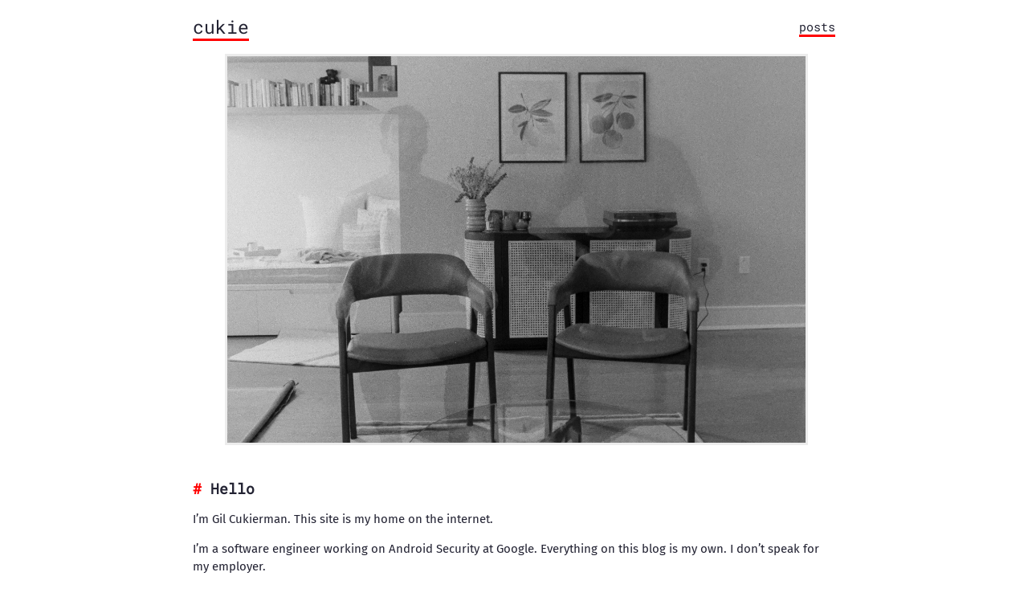

--- FILE ---
content_type: text/html; charset=utf-8
request_url: https://www.cukie.me/
body_size: 1254
content:
<!DOCTYPE html>
<html>
	<head>
	<meta name="generator" content="Hugo 0.118.2">
	<meta charset="utf-8" />
	<meta http-equiv="X-UA-Compatible" content="IE=edge"><title>cukie | Home </title><meta name="viewport" content="width=device-width, initial-scale=1">
	<meta name="description" content="" />
	<meta property="og:image" content=""/>
	<link rel="alternate" type="application/rss+xml" href="https://www.cukie.me/index.xml" title="cukie" />
	<meta property="og:title" content="Home" />
<meta property="og:description" content="" />
<meta property="og:type" content="website" />
<meta property="og:url" content="https://www.cukie.me/" />
<meta name="twitter:card" content="summary"/>
<meta name="twitter:title" content="Home"/>
<meta name="twitter:description" content=""/>

	
        <link href="https://www.cukie.me/css/fonts.2c2227b81b1970a03e760aa2e6121cd01f87c88586803cbb282aa224720a765f.css" rel="stylesheet">
	

	
	<link rel="stylesheet" type="text/css" media="screen" href="https://www.cukie.me/css/main.ac08a4c9714baa859217f92f051deb58df2938ec352b506df655005dcaf98cc0.css" />

	
	

	
	
	
	
</head>

	<body>
		<div class="content">
			<header>
	<div class="main">
		<a href="https://www.cukie.me/">cukie</a>
	</div>
	<nav>
		
		<a href="/posts">posts</a>
		
		
	</nav>
</header>

			<main class="list">
				<div class="site-description"></div>
				<figure><img src="/static/ghost.jpg"
         alt="A black and white self portrait. Ghost-like image of a man sitting in a chair and the same man squatting on the chair next to him."/>
</figure>

<h1 id="hello">Hello</h1>
<p>I&rsquo;m Gil Cukierman. This site is my home on the internet.</p>
<p>I&rsquo;m a software engineer working on Android Security at Google. Everything on this blog is my own. I don&rsquo;t speak for my employer.</p>
<h1 id="get-in-touch">Get in Touch</h1>
<p>Feel free to drop me a note at <a href="mailito:gil@cukie.me"><a href="/cdn-cgi/l/email-protection#284f4144684b5d43414d06454d"><span class="__cf_email__" data-cfemail="98fff1f4d8fbedf3f1fdb6f5fd">[email&#160;protected]</span></a></a>. Here&rsquo;s my <a href="https://www.cukie.me/posts/wkd/">PGP Public Key</a>.</p>

			</main>
			<footer>
    <div class="footer-info">
        2024  © Gil Cukierman |  Bootstrapped by: <a
            href="https://github.com/athul/archie">Archie Theme</a> | Built with <a href="https://gohugo.io">Hugo</a>
    </div>
</footer>
		</div>
		
	<script data-cfasync="false" src="/cdn-cgi/scripts/5c5dd728/cloudflare-static/email-decode.min.js"></script><script defer src="https://static.cloudflareinsights.com/beacon.min.js/vcd15cbe7772f49c399c6a5babf22c1241717689176015" integrity="sha512-ZpsOmlRQV6y907TI0dKBHq9Md29nnaEIPlkf84rnaERnq6zvWvPUqr2ft8M1aS28oN72PdrCzSjY4U6VaAw1EQ==" data-cf-beacon='{"version":"2024.11.0","token":"844c721c5f2b4d6587c6802e740b2d8e","r":1,"server_timing":{"name":{"cfCacheStatus":true,"cfEdge":true,"cfExtPri":true,"cfL4":true,"cfOrigin":true,"cfSpeedBrain":true},"location_startswith":null}}' crossorigin="anonymous"></script>
</body>
</html>
